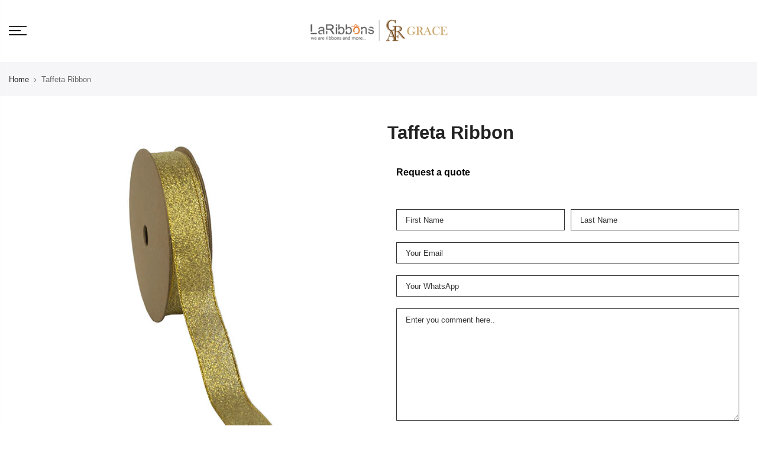

--- FILE ---
content_type: text/html; charset=utf-8
request_url: https://graceindustry.com/products/tafetta-ribbon
body_size: 19315
content:
<!doctype html>
<html class="no-js" lang="en">
<head>

 
    <script src='//graceindustry.com/cdn/shop/t/9/assets/easy_quote_sealapps.js?v=98344077847867873881677229067' defer='defer' ></script> 
    <script id='quote_product_variants' type='application/json'>
        [{"id":44520591818994,"title":"Default Title","option1":"Default Title","option2":null,"option3":null,"sku":"MT01-009-GL-25","requires_shipping":true,"taxable":true,"featured_image":null,"available":true,"name":"Taffeta Ribbon","public_title":null,"options":["Default Title"],"price":799,"weight":136,"compare_at_price":null,"inventory_management":null,"barcode":"810107125700","requires_selling_plan":false,"selling_plan_allocations":[]}]
    </script>
    <script id='quote_product_selected_or_first_available_variant' type='application/json'>
        {"id":44520591818994,"title":"Default Title","option1":"Default Title","option2":null,"option3":null,"sku":"MT01-009-GL-25","requires_shipping":true,"taxable":true,"featured_image":null,"available":true,"name":"Taffeta Ribbon","public_title":null,"options":["Default Title"],"price":799,"weight":136,"compare_at_price":null,"inventory_management":null,"barcode":"810107125700","requires_selling_plan":false,"selling_plan_allocations":[]}
    </script>
    <script id='quote_product_current_id' type='application/json'>
            7913750036722
    </script>
  <meta name="facebook-domain-verification" content="fyswg9l5b64d0ulks19cd46yho84hg" />
  <!-- Google Tag Manager Astart -->
<script>(function(w,d,s,l,i){w[l]=w[l]||[];w[l].push({'gtm.start':
new Date().getTime(),event:'gtm.js'});var f=d.getElementsByTagName(s)[0],
j=d.createElement(s),dl=l!='dataLayer'?'&l='+l:'';j.async=true;j.src=
'https://www.googletagmanager.com/gtm.js?id='+i+dl;f.parentNode.insertBefore(j,f);
})(window,document,'script','dataLayer','GTM-MFQP7VN');</script>
<!-- Google Tag Manager Aend -->
  <!-- Google tag (gtag.js) For google ads Astart -->
<script async src="https://www.googletagmanager.com/gtag/js?id=AW-10960076028"></script>
<script>
  window.dataLayer = window.dataLayer || [];
  function gtag(){dataLayer.push(arguments);}
  gtag('js', new Date());

  gtag('config', 'AW-10960076028');
</script>
  <!-- Google tag (gtag.js) For google ads Aend -->

  <meta charset="utf-8">
  <meta name="viewport" content="width=device-width, initial-scale=1, shrink-to-fit=no, user-scalable=no">
  <meta name="theme-color" content="#000000">
  <meta name="format-detection" content="telephone=no">
  <link rel="canonical" href="https://graceindustry.com/products/tafetta-ribbon">
  <link rel="prefetch" as="document" href="https://graceindustry.com">
  <link rel="dns-prefetch" href="https://cdn.shopify.com" crossorigin>
  <link rel="preconnect" href="https://cdn.shopify.com" crossorigin>
  <link rel="preconnect" href="https://monorail-edge.shopifysvc.com">
<link rel="dns-prefetch" href="https://fonts.shopifycdn.com" crossorigin>
    <link rel="preconnect" href="https://fonts.shopify.com" crossorigin>
    <link rel="preload" as="font" href="//graceindustry.com/cdn/fonts/arimo/arimo_n7.1d2d0638e6a1228d86beb0e10006e3280ccb2d04.woff2" type="font/woff2" crossorigin>
    <link rel="preload" as="font" href="//graceindustry.com/cdn/fonts/arimo/arimo_n7.1d2d0638e6a1228d86beb0e10006e3280ccb2d04.woff2" type="font/woff2" crossorigin>
    <link rel="preload" as="font" href="//graceindustry.com/cdn/fonts/arimo/arimo_n7.1d2d0638e6a1228d86beb0e10006e3280ccb2d04.woff2" type="font/woff2" crossorigin><link rel="preload" as="style" href="//graceindustry.com/cdn/shop/t/9/assets/pre_theme.min.css?v=19286471172499949501667883662">
  <link rel="preload" as="style" href="//graceindustry.com/cdn/shop/t/9/assets/theme.css?enable_css_minification=1&v=141977033525983583331701159054"><title>Taffeta Ribbon &ndash; Vietnam gift packaging manufacturers</title><meta name="description" content="  Material: PolyesterWidth: 1/8&quot;-4&quot;Technics: WovenColors: Grace color Card and customer&#39;s color are available.Decorative crafts can be embroidered on clothes as decoration. Head rope and headband. Fabric stickers. Ribbons can make many crafts, just use your imagination. Homemade crafts can improve the quality of life."><link rel="shortcut icon" type="image/png" href="//graceindustry.com/cdn/shop/files/Logo_32x.png?v=1667905674"><!-- social-meta-tags.liquid --><meta name="keywords" content="Taffeta Ribbon,Vietnam gift packaging manufacturers,graceindustry.com"/><meta name="author" content="The4"><meta property="og:site_name" content="Vietnam gift packaging manufacturers">
<meta property="og:url" content="https://graceindustry.com/products/tafetta-ribbon">
<meta property="og:title" content="Taffeta Ribbon">
<meta property="og:type" content="og:product">
<meta property="og:description" content="  Material: PolyesterWidth: 1/8&quot;-4&quot;Technics: WovenColors: Grace color Card and customer&#39;s color are available.Decorative crafts can be embroidered on clothes as decoration. Head rope and headband. Fabric stickers. Ribbons can make many crafts, just use your imagination. Homemade crafts can improve the quality of life."><meta property="product:price:amount" content="7.99">
  <meta property="product:price:amount" content="USD"><meta property="og:image" content="http://graceindustry.com/cdn/shop/products/IMG_0461_1200x1200.jpg?v=1684924677"><meta property="og:image" content="http://graceindustry.com/cdn/shop/products/IMG_0476_1200x1200.jpg?v=1684924677"><meta property="og:image" content="http://graceindustry.com/cdn/shop/products/IMG_0476_65a19ffa-764c-415b-b0ad-2b83c72a57a6_1200x1200.jpg?v=1684924677"><meta property="og:image:secure_url" content="https://graceindustry.com/cdn/shop/products/IMG_0461_1200x1200.jpg?v=1684924677"><meta property="og:image:secure_url" content="https://graceindustry.com/cdn/shop/products/IMG_0476_1200x1200.jpg?v=1684924677"><meta property="og:image:secure_url" content="https://graceindustry.com/cdn/shop/products/IMG_0476_65a19ffa-764c-415b-b0ad-2b83c72a57a6_1200x1200.jpg?v=1684924677"><meta name="twitter:card" content="summary_large_image">
<meta name="twitter:title" content="Taffeta Ribbon">
<meta name="twitter:description" content="  Material: PolyesterWidth: 1/8&quot;-4&quot;Technics: WovenColors: Grace color Card and customer&#39;s color are available.Decorative crafts can be embroidered on clothes as decoration. Head rope and headband. Fabric stickers. Ribbons can make many crafts, just use your imagination. Homemade crafts can improve the quality of life.">
<link href="//graceindustry.com/cdn/shop/t/9/assets/pre_theme.min.css?v=19286471172499949501667883662" rel="stylesheet" type="text/css" media="all" /><link rel="preload" as="script" href="//graceindustry.com/cdn/shop/t/9/assets/lazysizes.min.js?v=36113997772709414851667883661">
<link rel="preload" as="script" href="//graceindustry.com/cdn/shop/t/9/assets/nt_vendor.min.js?v=146947875619088735741667883662">
<script>document.documentElement.className = document.documentElement.className.replace('no-js', 'yes-js');const t_name = "product",designMode = false,t_cartCount = 0,t_shop_currency = "USD", t_moneyFormat = "${{amount}}", t_cart_url = "\/cart",t_cartadd_url = "\/cart\/add",t_cartchange_url = "\/cart\/change", pr_re_url = "\/recommendations\/products"; function onloadt4relcss(_this) {_this.onload=null;_this.rel='stylesheet'} (function () {window.onpageshow = function() {if (performance.navigation.type === 2) {document.dispatchEvent(new CustomEvent('cart:refresh'))} }; })();
var T4stt_str = { 
  "PleaseChoosePrOptions":"Please select some product options before adding this product to your cart.", 
  "will_not_ship":"Will not ship until \u003cspan class=\"jsnt\"\u003e{{date}}\u003c\/span\u003e",
  "will_stock_after":"Will be in stock after \u003cspan class=\"jsnt\"\u003e{{date}}\u003c\/span\u003e",
  "replace_item_atc":"Replace item",
  "replace_item_pre":"Replace item",
  "added_to_cart": "Product was successfully added to your cart.",
  "view_cart": "View cart",
  "continue_shopping": "Continue Shopping",
  "save_js":"-[sale]%",
  "save2_js":"SAVE [sale]%",
  "save3_js":"SAVE [sale]","bannerCountdown":"%D days %H:%M:%S",
  "prItemCountdown":"%D Days %H:%M:%S",
  "countdown_days":"days",
  "countdown_hours":"hr",
  "countdown_mins":"min",
  "countdown_sec":"sc",
  "multiple_rates": "We found [number_of_rates] shipping rates available for [address], starting at [rate].",
  "one_rate": "We found one shipping rate available for [address].",
  "no_rates": "Sorry, we do not ship to this destination.",
  "rate_value": "[rate_title] at [rate]",
  "agree_checkout": "You must agree with the terms and conditions of sales to check out.",
  "added_text_cp":"Compare products"
};
</script>
<link rel="preload" href="//graceindustry.com/cdn/shop/t/9/assets/style.min.css?v=98148262800440697021667883663" as="style" onload="onloadt4relcss(this)"><link href="//graceindustry.com/cdn/shop/t/9/assets/theme.css?enable_css_minification=1&amp;v=141977033525983583331701159054" rel="stylesheet" type="text/css" media="all" /><link id="sett_clt4" rel="preload" href="//graceindustry.com/cdn/shop/t/9/assets/colors.css?v=91352347498825347071667883653" as="style" onload="onloadt4relcss(this)"><link rel="preload" href="//graceindustry.com/cdn/shop/t/9/assets/line-awesome.min.css?v=36930450349382045261667883661" as="style" onload="onloadt4relcss(this)">
<script id="js_lzt4" src="//graceindustry.com/cdn/shop/t/9/assets/lazysizes.min.js?v=36113997772709414851667883661" defer="defer"></script>
<script src="//graceindustry.com/cdn/shop/t/9/assets/nt_vendor.min.js?v=146947875619088735741667883662" defer="defer" id="js_ntt4"
  data-theme='//graceindustry.com/cdn/shop/t/9/assets/nt_theme.min.js?v=140603109144435460881667883662'
  data-stt='//graceindustry.com/cdn/shop/t/9/assets/nt_settings.js?enable_js_minification=1&v=150297181290895561131667906957'
  data-cat='//graceindustry.com/cdn/shop/t/9/assets/cat.min.js?v=167480101576222584661667883653' 
  data-sw='//graceindustry.com/cdn/shop/t/9/assets/swatch.min.js?v=21779462773517732541667883663'
  data-prjs='//graceindustry.com/cdn/shop/t/9/assets/produc.min.js?v=66856717831304081821667883662' 
  data-mail='//graceindustry.com/cdn/shop/t/9/assets/platform_mail.min.js?v=120104920183136925081667883662'
  data-my='//graceindustry.com/cdn/shop/t/9/assets/my.js?v=111603181540343972631667883661' data-cusp='//graceindustry.com/cdn/shop/t/9/assets/my.js?v=111603181540343972631667883661' data-cur='//graceindustry.com/cdn/shop/t/9/assets/my.js?v=111603181540343972631667883661' data-mdl='//graceindustry.com/cdn/shop/t/9/assets/module.min.js?v=72712877271928395091667883661'
  data-map='//graceindustry.com/cdn/shop/t/9/assets/maplace.min.js?v=123640464312137447171667883661'
  data-time='//graceindustry.com/cdn/shop/t/9/assets/spacetime.min.js?v=1213'
  data-ins='//graceindustry.com/cdn/shop/t/9/assets/nt_instagram.min.js?v=67982783334426809631667883661'
  data-user='//graceindustry.com/cdn/shop/t/9/assets/interactable.min.js?v=73079843236648272391667883658'
  data-add='//s7.addthis.com/js/300/addthis_widget.js#pubid=ra-56efaa05a768bd19'
  data-klaviyo='//www.klaviyo.com/media/js/public/klaviyo_subscribe.js'
  data-font='iconKalles , fakalles , Pe-icon-7-stroke , Font Awesome 5 Free:n9'
  data-fm=''
  data-spcmn='//graceindustry.com/cdn/shopifycloud/storefront/assets/themes_support/shopify_common-5f594365.js'
  data-cust='//graceindustry.com/cdn/shop/t/9/assets/customerclnt.min.js?v=3252781937110261681667883653'
  data-cusjs='none'
  data-desadm='//graceindustry.com/cdn/shop/t/9/assets/des_adm.min.js?v=68365964646950340461667883653'
  data-otherryv='//graceindustry.com/cdn/shop/t/9/assets/reviewOther.js?enable_js_minification=1&v=72029929378534401331667883663'></script><script>window.performance && window.performance.mark && window.performance.mark('shopify.content_for_header.start');</script><meta id="shopify-digital-wallet" name="shopify-digital-wallet" content="/65334640882/digital_wallets/dialog">
<link rel="alternate" type="application/json+oembed" href="https://graceindustry.com/products/tafetta-ribbon.oembed">
<script async="async" src="/checkouts/internal/preloads.js?locale=en-US"></script>
<script id="shopify-features" type="application/json">{"accessToken":"dcf64d4a7b916dabc3792ad461c7b9e7","betas":["rich-media-storefront-analytics"],"domain":"graceindustry.com","predictiveSearch":true,"shopId":65334640882,"locale":"en"}</script>
<script>var Shopify = Shopify || {};
Shopify.shop = "graceindustry-5935.myshopify.com";
Shopify.locale = "en";
Shopify.currency = {"active":"USD","rate":"1.0"};
Shopify.country = "US";
Shopify.theme = {"name":"kalles-3-1-1","id":135952990450,"schema_name":"Kalles","schema_version":"3.1.1","theme_store_id":null,"role":"main"};
Shopify.theme.handle = "null";
Shopify.theme.style = {"id":null,"handle":null};
Shopify.cdnHost = "graceindustry.com/cdn";
Shopify.routes = Shopify.routes || {};
Shopify.routes.root = "/";</script>
<script type="module">!function(o){(o.Shopify=o.Shopify||{}).modules=!0}(window);</script>
<script>!function(o){function n(){var o=[];function n(){o.push(Array.prototype.slice.apply(arguments))}return n.q=o,n}var t=o.Shopify=o.Shopify||{};t.loadFeatures=n(),t.autoloadFeatures=n()}(window);</script>
<script id="shop-js-analytics" type="application/json">{"pageType":"product"}</script>
<script defer="defer" async type="module" src="//graceindustry.com/cdn/shopifycloud/shop-js/modules/v2/client.init-shop-cart-sync_BT-GjEfc.en.esm.js"></script>
<script defer="defer" async type="module" src="//graceindustry.com/cdn/shopifycloud/shop-js/modules/v2/chunk.common_D58fp_Oc.esm.js"></script>
<script defer="defer" async type="module" src="//graceindustry.com/cdn/shopifycloud/shop-js/modules/v2/chunk.modal_xMitdFEc.esm.js"></script>
<script type="module">
  await import("//graceindustry.com/cdn/shopifycloud/shop-js/modules/v2/client.init-shop-cart-sync_BT-GjEfc.en.esm.js");
await import("//graceindustry.com/cdn/shopifycloud/shop-js/modules/v2/chunk.common_D58fp_Oc.esm.js");
await import("//graceindustry.com/cdn/shopifycloud/shop-js/modules/v2/chunk.modal_xMitdFEc.esm.js");

  window.Shopify.SignInWithShop?.initShopCartSync?.({"fedCMEnabled":true,"windoidEnabled":true});

</script>
<script id="__st">var __st={"a":65334640882,"offset":28800,"reqid":"83dabe4b-59c6-4cee-9f88-5a7784d46727-1769244975","pageurl":"graceindustry.com\/products\/tafetta-ribbon","u":"004330ad5c5b","p":"product","rtyp":"product","rid":7913750036722};</script>
<script>window.ShopifyPaypalV4VisibilityTracking = true;</script>
<script id="captcha-bootstrap">!function(){'use strict';const t='contact',e='account',n='new_comment',o=[[t,t],['blogs',n],['comments',n],[t,'customer']],c=[[e,'customer_login'],[e,'guest_login'],[e,'recover_customer_password'],[e,'create_customer']],r=t=>t.map((([t,e])=>`form[action*='/${t}']:not([data-nocaptcha='true']) input[name='form_type'][value='${e}']`)).join(','),a=t=>()=>t?[...document.querySelectorAll(t)].map((t=>t.form)):[];function s(){const t=[...o],e=r(t);return a(e)}const i='password',u='form_key',d=['recaptcha-v3-token','g-recaptcha-response','h-captcha-response',i],f=()=>{try{return window.sessionStorage}catch{return}},m='__shopify_v',_=t=>t.elements[u];function p(t,e,n=!1){try{const o=window.sessionStorage,c=JSON.parse(o.getItem(e)),{data:r}=function(t){const{data:e,action:n}=t;return t[m]||n?{data:e,action:n}:{data:t,action:n}}(c);for(const[e,n]of Object.entries(r))t.elements[e]&&(t.elements[e].value=n);n&&o.removeItem(e)}catch(o){console.error('form repopulation failed',{error:o})}}const l='form_type',E='cptcha';function T(t){t.dataset[E]=!0}const w=window,h=w.document,L='Shopify',v='ce_forms',y='captcha';let A=!1;((t,e)=>{const n=(g='f06e6c50-85a8-45c8-87d0-21a2b65856fe',I='https://cdn.shopify.com/shopifycloud/storefront-forms-hcaptcha/ce_storefront_forms_captcha_hcaptcha.v1.5.2.iife.js',D={infoText:'Protected by hCaptcha',privacyText:'Privacy',termsText:'Terms'},(t,e,n)=>{const o=w[L][v],c=o.bindForm;if(c)return c(t,g,e,D).then(n);var r;o.q.push([[t,g,e,D],n]),r=I,A||(h.body.append(Object.assign(h.createElement('script'),{id:'captcha-provider',async:!0,src:r})),A=!0)});var g,I,D;w[L]=w[L]||{},w[L][v]=w[L][v]||{},w[L][v].q=[],w[L][y]=w[L][y]||{},w[L][y].protect=function(t,e){n(t,void 0,e),T(t)},Object.freeze(w[L][y]),function(t,e,n,w,h,L){const[v,y,A,g]=function(t,e,n){const i=e?o:[],u=t?c:[],d=[...i,...u],f=r(d),m=r(i),_=r(d.filter((([t,e])=>n.includes(e))));return[a(f),a(m),a(_),s()]}(w,h,L),I=t=>{const e=t.target;return e instanceof HTMLFormElement?e:e&&e.form},D=t=>v().includes(t);t.addEventListener('submit',(t=>{const e=I(t);if(!e)return;const n=D(e)&&!e.dataset.hcaptchaBound&&!e.dataset.recaptchaBound,o=_(e),c=g().includes(e)&&(!o||!o.value);(n||c)&&t.preventDefault(),c&&!n&&(function(t){try{if(!f())return;!function(t){const e=f();if(!e)return;const n=_(t);if(!n)return;const o=n.value;o&&e.removeItem(o)}(t);const e=Array.from(Array(32),(()=>Math.random().toString(36)[2])).join('');!function(t,e){_(t)||t.append(Object.assign(document.createElement('input'),{type:'hidden',name:u})),t.elements[u].value=e}(t,e),function(t,e){const n=f();if(!n)return;const o=[...t.querySelectorAll(`input[type='${i}']`)].map((({name:t})=>t)),c=[...d,...o],r={};for(const[a,s]of new FormData(t).entries())c.includes(a)||(r[a]=s);n.setItem(e,JSON.stringify({[m]:1,action:t.action,data:r}))}(t,e)}catch(e){console.error('failed to persist form',e)}}(e),e.submit())}));const S=(t,e)=>{t&&!t.dataset[E]&&(n(t,e.some((e=>e===t))),T(t))};for(const o of['focusin','change'])t.addEventListener(o,(t=>{const e=I(t);D(e)&&S(e,y())}));const B=e.get('form_key'),M=e.get(l),P=B&&M;t.addEventListener('DOMContentLoaded',(()=>{const t=y();if(P)for(const e of t)e.elements[l].value===M&&p(e,B);[...new Set([...A(),...v().filter((t=>'true'===t.dataset.shopifyCaptcha))])].forEach((e=>S(e,t)))}))}(h,new URLSearchParams(w.location.search),n,t,e,['guest_login'])})(!0,!0)}();</script>
<script integrity="sha256-4kQ18oKyAcykRKYeNunJcIwy7WH5gtpwJnB7kiuLZ1E=" data-source-attribution="shopify.loadfeatures" defer="defer" src="//graceindustry.com/cdn/shopifycloud/storefront/assets/storefront/load_feature-a0a9edcb.js" crossorigin="anonymous"></script>
<script data-source-attribution="shopify.dynamic_checkout.dynamic.init">var Shopify=Shopify||{};Shopify.PaymentButton=Shopify.PaymentButton||{isStorefrontPortableWallets:!0,init:function(){window.Shopify.PaymentButton.init=function(){};var t=document.createElement("script");t.src="https://graceindustry.com/cdn/shopifycloud/portable-wallets/latest/portable-wallets.en.js",t.type="module",document.head.appendChild(t)}};
</script>
<script data-source-attribution="shopify.dynamic_checkout.buyer_consent">
  function portableWalletsHideBuyerConsent(e){var t=document.getElementById("shopify-buyer-consent"),n=document.getElementById("shopify-subscription-policy-button");t&&n&&(t.classList.add("hidden"),t.setAttribute("aria-hidden","true"),n.removeEventListener("click",e))}function portableWalletsShowBuyerConsent(e){var t=document.getElementById("shopify-buyer-consent"),n=document.getElementById("shopify-subscription-policy-button");t&&n&&(t.classList.remove("hidden"),t.removeAttribute("aria-hidden"),n.addEventListener("click",e))}window.Shopify?.PaymentButton&&(window.Shopify.PaymentButton.hideBuyerConsent=portableWalletsHideBuyerConsent,window.Shopify.PaymentButton.showBuyerConsent=portableWalletsShowBuyerConsent);
</script>
<script data-source-attribution="shopify.dynamic_checkout.cart.bootstrap">document.addEventListener("DOMContentLoaded",(function(){function t(){return document.querySelector("shopify-accelerated-checkout-cart, shopify-accelerated-checkout")}if(t())Shopify.PaymentButton.init();else{new MutationObserver((function(e,n){t()&&(Shopify.PaymentButton.init(),n.disconnect())})).observe(document.body,{childList:!0,subtree:!0})}}));
</script>

<script>window.performance && window.performance.mark && window.performance.mark('shopify.content_for_header.end');</script>
<!-- GSSTART CFP code start. Do not change -->
<script type="text/javascript"> gsProductId = "7913750036722"; gsCustomerId = ""; gsShopName = "graceindustry-5935.myshopify.com";   gsProductName = "Taffeta Ribbon";
  gsProductHandle = "tafetta-ribbon"; gsProductPrice = "799";  gsProductImage = "//graceindustry.com/cdn/shop/products/IMG_0461_small.jpg?v=1684924677"; </script><script   type="text/javascript" charset="utf-8" src="https://gravity-software.com/js/shopify/cfp_refactored36595.js?v=563e001683c467480f7e4e58f3fbb85f"></script> <link rel="stylesheet" href="https://gravity-software.com/js/shopify/jqueryui/jquery-uinew.min36595.css?v=563e001683c467480f7e4e58f3fbb85f"/> 
<!-- CFP code end. Do not change GSEND -->

<!-- BEGIN app block: shopify://apps/storeify-request-a-quote/blocks/embed-app/dac9aba2-251e-4c25-abc3-9fc57dbf7885 -->
  
  
  <style type="text/css" id="ify-style-remove">
  
  
  </style>
  <style type="text/css">.ify-hide{display:none;}</style>
  <link rel="preload" href="https://cdn.shopify.com/extensions/019ba141-c096-7c89-8219-5dfc7d202f06/storeify-request-a-quote-78/assets/storeify-requestaquote-styles.css" as="style">
  <link href="//cdn.shopify.com/extensions/019ba141-c096-7c89-8219-5dfc7d202f06/storeify-request-a-quote-78/assets/storeify-requestaquote-styles.css" rel="stylesheet" type="text/css" media="all" />
  <script type="text/javascript">
    var storeifyRequestaquote = storeifyRequestaquote || {};
    storeifyRequestaquote.app_enable = 1; 
    storeifyRequestaquote.locale = "en";
    storeifyRequestaquote.shop_domain = "graceindustry.com";
    storeifyRequestaquote.shop_url = "https:\/\/graceindustry.com";
    
      storeifyRequestaquote.product = {
        id:7913750036722,
        available:true,
        title:"Taffeta Ribbon",
        handle:"tafetta-ribbon",
        price:799,
        price_max:799,
        price_min:799,
        price_varies:false,
        tags:["2022newribbon","Gift Ribbon","Glitter Metallic","Gold Metallic","Green Ribbon","metallic","Metallic Gold","Metallic Ribbon","Metallic Silver","Novelty Ribbon","ribbon","Ribbon Bundle","TAFETTA","White Gift Ribbon"],
        type:"",
        vendor:"LaRibbons and Crafts",
        handle:"tafetta-ribbon",
        variants_count:1,
      };

      storeifyRequestaquote.product.options = [{"name":"Title","position":1,"values":["Default Title"]}];
      
      storeifyRequestaquote.product.collection = [414056186098];
    
    
    

    storeifyRequestaquote.page = {
    type : 'product',
    path : '/products/tafetta-ribbon',
    };
    storeifyRequestaquote.money_format = '${{amount}}';
    storeifyRequestaquote.storeify_requestaquote_json = "/apps/request-a-quote/params";
    storeifyRequestaquote.root_url = '/';
       storeifyRequestaquote.lang = {"btn_addquote":"Add to Quote","call_for_price":"Request a quote","btn_view":"View Quote","btn_continue":"Continue Shop","add_title":"Add \"{{product}}\" to quote","tbl_name":"Name","tbl_sku":"Sku","tbl_option":"Option","tbl_qty":"QTY","quote_empty":"Your quote is currently empty.","your_price":"Your Price","old_price":"Price","print":"Print PDF","total":"Total","btn_see_price":"Login to see price","draft_order":"Draft Order","date":"Date","status":"Status","view":"View","quote_history":"Quote history","load_more":"Load more \u003e\u003e","subtotal":"Subtotal","total_tax":"Total Tax","excl_shipping":"(Excl. Shipping)","excl_tax_shipping":"(Excl. Tax \u0026 Shipping)"}; 
    
      storeifyRequestaquote.show_input_price = 0;
    
    storeifyRequestaquote.hide_variants_outofstock = 0;
     
    storeifyRequestaquote.search_product = 0;
     
    storeifyRequestaquote.btn_cart_to_quote = 0;
    storeifyRequestaquote.callbackTracking = function(data){  };
    storeifyRequestaquote.gtmId = "";
  </script>

  

  

  
  
  
  
  
  
  
  <style type="text/css">.sp-single .ify-quote-group{overflow: visible;}.ify-hide.ify-quote-group {    display: block !important;}</style>
  

  <!-- ======================    Footer   ==========================  -->

  
  
    <script src="https://cdn.shopify.com/extensions/019ba141-c096-7c89-8219-5dfc7d202f06/storeify-request-a-quote-78/assets/jquery-2.2.4.min.js" defer="defer"></script>
  
  
  
  
  
  
    <script src="https://cdn.shopify.com/extensions/019ba141-c096-7c89-8219-5dfc7d202f06/storeify-request-a-quote-78/assets/jquery.validate.min.js" defer></script>
    <script src="https://cdn.shopify.com/extensions/019ba141-c096-7c89-8219-5dfc7d202f06/storeify-request-a-quote-78/assets/additional-methods.min.js" defer></script>
  
  <script src="https://quote.storeify.app/js/stores/graceindustry-5935.myshopify.com/storeify-requestaquote-params.js?v=1686812137" defer></script>
  
  <script src="https://cdn.shopify.com/extensions/019ba141-c096-7c89-8219-5dfc7d202f06/storeify-request-a-quote-78/assets/storeify-requestaquote-v2-mode-0.js" defer></script>
  
  <!--end status-->


<!-- END app block --><link href="https://monorail-edge.shopifysvc.com" rel="dns-prefetch">
<script>(function(){if ("sendBeacon" in navigator && "performance" in window) {try {var session_token_from_headers = performance.getEntriesByType('navigation')[0].serverTiming.find(x => x.name == '_s').description;} catch {var session_token_from_headers = undefined;}var session_cookie_matches = document.cookie.match(/_shopify_s=([^;]*)/);var session_token_from_cookie = session_cookie_matches && session_cookie_matches.length === 2 ? session_cookie_matches[1] : "";var session_token = session_token_from_headers || session_token_from_cookie || "";function handle_abandonment_event(e) {var entries = performance.getEntries().filter(function(entry) {return /monorail-edge.shopifysvc.com/.test(entry.name);});if (!window.abandonment_tracked && entries.length === 0) {window.abandonment_tracked = true;var currentMs = Date.now();var navigation_start = performance.timing.navigationStart;var payload = {shop_id: 65334640882,url: window.location.href,navigation_start,duration: currentMs - navigation_start,session_token,page_type: "product"};window.navigator.sendBeacon("https://monorail-edge.shopifysvc.com/v1/produce", JSON.stringify({schema_id: "online_store_buyer_site_abandonment/1.1",payload: payload,metadata: {event_created_at_ms: currentMs,event_sent_at_ms: currentMs}}));}}window.addEventListener('pagehide', handle_abandonment_event);}}());</script>
<script id="web-pixels-manager-setup">(function e(e,d,r,n,o){if(void 0===o&&(o={}),!Boolean(null===(a=null===(i=window.Shopify)||void 0===i?void 0:i.analytics)||void 0===a?void 0:a.replayQueue)){var i,a;window.Shopify=window.Shopify||{};var t=window.Shopify;t.analytics=t.analytics||{};var s=t.analytics;s.replayQueue=[],s.publish=function(e,d,r){return s.replayQueue.push([e,d,r]),!0};try{self.performance.mark("wpm:start")}catch(e){}var l=function(){var e={modern:/Edge?\/(1{2}[4-9]|1[2-9]\d|[2-9]\d{2}|\d{4,})\.\d+(\.\d+|)|Firefox\/(1{2}[4-9]|1[2-9]\d|[2-9]\d{2}|\d{4,})\.\d+(\.\d+|)|Chrom(ium|e)\/(9{2}|\d{3,})\.\d+(\.\d+|)|(Maci|X1{2}).+ Version\/(15\.\d+|(1[6-9]|[2-9]\d|\d{3,})\.\d+)([,.]\d+|)( \(\w+\)|)( Mobile\/\w+|) Safari\/|Chrome.+OPR\/(9{2}|\d{3,})\.\d+\.\d+|(CPU[ +]OS|iPhone[ +]OS|CPU[ +]iPhone|CPU IPhone OS|CPU iPad OS)[ +]+(15[._]\d+|(1[6-9]|[2-9]\d|\d{3,})[._]\d+)([._]\d+|)|Android:?[ /-](13[3-9]|1[4-9]\d|[2-9]\d{2}|\d{4,})(\.\d+|)(\.\d+|)|Android.+Firefox\/(13[5-9]|1[4-9]\d|[2-9]\d{2}|\d{4,})\.\d+(\.\d+|)|Android.+Chrom(ium|e)\/(13[3-9]|1[4-9]\d|[2-9]\d{2}|\d{4,})\.\d+(\.\d+|)|SamsungBrowser\/([2-9]\d|\d{3,})\.\d+/,legacy:/Edge?\/(1[6-9]|[2-9]\d|\d{3,})\.\d+(\.\d+|)|Firefox\/(5[4-9]|[6-9]\d|\d{3,})\.\d+(\.\d+|)|Chrom(ium|e)\/(5[1-9]|[6-9]\d|\d{3,})\.\d+(\.\d+|)([\d.]+$|.*Safari\/(?![\d.]+ Edge\/[\d.]+$))|(Maci|X1{2}).+ Version\/(10\.\d+|(1[1-9]|[2-9]\d|\d{3,})\.\d+)([,.]\d+|)( \(\w+\)|)( Mobile\/\w+|) Safari\/|Chrome.+OPR\/(3[89]|[4-9]\d|\d{3,})\.\d+\.\d+|(CPU[ +]OS|iPhone[ +]OS|CPU[ +]iPhone|CPU IPhone OS|CPU iPad OS)[ +]+(10[._]\d+|(1[1-9]|[2-9]\d|\d{3,})[._]\d+)([._]\d+|)|Android:?[ /-](13[3-9]|1[4-9]\d|[2-9]\d{2}|\d{4,})(\.\d+|)(\.\d+|)|Mobile Safari.+OPR\/([89]\d|\d{3,})\.\d+\.\d+|Android.+Firefox\/(13[5-9]|1[4-9]\d|[2-9]\d{2}|\d{4,})\.\d+(\.\d+|)|Android.+Chrom(ium|e)\/(13[3-9]|1[4-9]\d|[2-9]\d{2}|\d{4,})\.\d+(\.\d+|)|Android.+(UC? ?Browser|UCWEB|U3)[ /]?(15\.([5-9]|\d{2,})|(1[6-9]|[2-9]\d|\d{3,})\.\d+)\.\d+|SamsungBrowser\/(5\.\d+|([6-9]|\d{2,})\.\d+)|Android.+MQ{2}Browser\/(14(\.(9|\d{2,})|)|(1[5-9]|[2-9]\d|\d{3,})(\.\d+|))(\.\d+|)|K[Aa][Ii]OS\/(3\.\d+|([4-9]|\d{2,})\.\d+)(\.\d+|)/},d=e.modern,r=e.legacy,n=navigator.userAgent;return n.match(d)?"modern":n.match(r)?"legacy":"unknown"}(),u="modern"===l?"modern":"legacy",c=(null!=n?n:{modern:"",legacy:""})[u],f=function(e){return[e.baseUrl,"/wpm","/b",e.hashVersion,"modern"===e.buildTarget?"m":"l",".js"].join("")}({baseUrl:d,hashVersion:r,buildTarget:u}),m=function(e){var d=e.version,r=e.bundleTarget,n=e.surface,o=e.pageUrl,i=e.monorailEndpoint;return{emit:function(e){var a=e.status,t=e.errorMsg,s=(new Date).getTime(),l=JSON.stringify({metadata:{event_sent_at_ms:s},events:[{schema_id:"web_pixels_manager_load/3.1",payload:{version:d,bundle_target:r,page_url:o,status:a,surface:n,error_msg:t},metadata:{event_created_at_ms:s}}]});if(!i)return console&&console.warn&&console.warn("[Web Pixels Manager] No Monorail endpoint provided, skipping logging."),!1;try{return self.navigator.sendBeacon.bind(self.navigator)(i,l)}catch(e){}var u=new XMLHttpRequest;try{return u.open("POST",i,!0),u.setRequestHeader("Content-Type","text/plain"),u.send(l),!0}catch(e){return console&&console.warn&&console.warn("[Web Pixels Manager] Got an unhandled error while logging to Monorail."),!1}}}}({version:r,bundleTarget:l,surface:e.surface,pageUrl:self.location.href,monorailEndpoint:e.monorailEndpoint});try{o.browserTarget=l,function(e){var d=e.src,r=e.async,n=void 0===r||r,o=e.onload,i=e.onerror,a=e.sri,t=e.scriptDataAttributes,s=void 0===t?{}:t,l=document.createElement("script"),u=document.querySelector("head"),c=document.querySelector("body");if(l.async=n,l.src=d,a&&(l.integrity=a,l.crossOrigin="anonymous"),s)for(var f in s)if(Object.prototype.hasOwnProperty.call(s,f))try{l.dataset[f]=s[f]}catch(e){}if(o&&l.addEventListener("load",o),i&&l.addEventListener("error",i),u)u.appendChild(l);else{if(!c)throw new Error("Did not find a head or body element to append the script");c.appendChild(l)}}({src:f,async:!0,onload:function(){if(!function(){var e,d;return Boolean(null===(d=null===(e=window.Shopify)||void 0===e?void 0:e.analytics)||void 0===d?void 0:d.initialized)}()){var d=window.webPixelsManager.init(e)||void 0;if(d){var r=window.Shopify.analytics;r.replayQueue.forEach((function(e){var r=e[0],n=e[1],o=e[2];d.publishCustomEvent(r,n,o)})),r.replayQueue=[],r.publish=d.publishCustomEvent,r.visitor=d.visitor,r.initialized=!0}}},onerror:function(){return m.emit({status:"failed",errorMsg:"".concat(f," has failed to load")})},sri:function(e){var d=/^sha384-[A-Za-z0-9+/=]+$/;return"string"==typeof e&&d.test(e)}(c)?c:"",scriptDataAttributes:o}),m.emit({status:"loading"})}catch(e){m.emit({status:"failed",errorMsg:(null==e?void 0:e.message)||"Unknown error"})}}})({shopId: 65334640882,storefrontBaseUrl: "https://graceindustry.com",extensionsBaseUrl: "https://extensions.shopifycdn.com/cdn/shopifycloud/web-pixels-manager",monorailEndpoint: "https://monorail-edge.shopifysvc.com/unstable/produce_batch",surface: "storefront-renderer",enabledBetaFlags: ["2dca8a86"],webPixelsConfigList: [{"id":"59080946","eventPayloadVersion":"v1","runtimeContext":"LAX","scriptVersion":"1","type":"CUSTOM","privacyPurposes":["MARKETING"],"name":"Meta pixel (migrated)"},{"id":"shopify-app-pixel","configuration":"{}","eventPayloadVersion":"v1","runtimeContext":"STRICT","scriptVersion":"0450","apiClientId":"shopify-pixel","type":"APP","privacyPurposes":["ANALYTICS","MARKETING"]},{"id":"shopify-custom-pixel","eventPayloadVersion":"v1","runtimeContext":"LAX","scriptVersion":"0450","apiClientId":"shopify-pixel","type":"CUSTOM","privacyPurposes":["ANALYTICS","MARKETING"]}],isMerchantRequest: false,initData: {"shop":{"name":"Vietnam gift packaging manufacturers","paymentSettings":{"currencyCode":"USD"},"myshopifyDomain":"graceindustry-5935.myshopify.com","countryCode":"CN","storefrontUrl":"https:\/\/graceindustry.com"},"customer":null,"cart":null,"checkout":null,"productVariants":[{"price":{"amount":7.99,"currencyCode":"USD"},"product":{"title":"Taffeta Ribbon","vendor":"LaRibbons and Crafts","id":"7913750036722","untranslatedTitle":"Taffeta Ribbon","url":"\/products\/tafetta-ribbon","type":""},"id":"44520591818994","image":{"src":"\/\/graceindustry.com\/cdn\/shop\/products\/IMG_0461.jpg?v=1684924677"},"sku":"MT01-009-GL-25","title":"Default Title","untranslatedTitle":"Default Title"}],"purchasingCompany":null},},"https://graceindustry.com/cdn","fcfee988w5aeb613cpc8e4bc33m6693e112",{"modern":"","legacy":""},{"shopId":"65334640882","storefrontBaseUrl":"https:\/\/graceindustry.com","extensionBaseUrl":"https:\/\/extensions.shopifycdn.com\/cdn\/shopifycloud\/web-pixels-manager","surface":"storefront-renderer","enabledBetaFlags":"[\"2dca8a86\"]","isMerchantRequest":"false","hashVersion":"fcfee988w5aeb613cpc8e4bc33m6693e112","publish":"custom","events":"[[\"page_viewed\",{}],[\"product_viewed\",{\"productVariant\":{\"price\":{\"amount\":7.99,\"currencyCode\":\"USD\"},\"product\":{\"title\":\"Taffeta Ribbon\",\"vendor\":\"LaRibbons and Crafts\",\"id\":\"7913750036722\",\"untranslatedTitle\":\"Taffeta Ribbon\",\"url\":\"\/products\/tafetta-ribbon\",\"type\":\"\"},\"id\":\"44520591818994\",\"image\":{\"src\":\"\/\/graceindustry.com\/cdn\/shop\/products\/IMG_0461.jpg?v=1684924677\"},\"sku\":\"MT01-009-GL-25\",\"title\":\"Default Title\",\"untranslatedTitle\":\"Default Title\"}}]]"});</script><script>
  window.ShopifyAnalytics = window.ShopifyAnalytics || {};
  window.ShopifyAnalytics.meta = window.ShopifyAnalytics.meta || {};
  window.ShopifyAnalytics.meta.currency = 'USD';
  var meta = {"product":{"id":7913750036722,"gid":"gid:\/\/shopify\/Product\/7913750036722","vendor":"LaRibbons and Crafts","type":"","handle":"tafetta-ribbon","variants":[{"id":44520591818994,"price":799,"name":"Taffeta Ribbon","public_title":null,"sku":"MT01-009-GL-25"}],"remote":false},"page":{"pageType":"product","resourceType":"product","resourceId":7913750036722,"requestId":"83dabe4b-59c6-4cee-9f88-5a7784d46727-1769244975"}};
  for (var attr in meta) {
    window.ShopifyAnalytics.meta[attr] = meta[attr];
  }
</script>
<script class="analytics">
  (function () {
    var customDocumentWrite = function(content) {
      var jquery = null;

      if (window.jQuery) {
        jquery = window.jQuery;
      } else if (window.Checkout && window.Checkout.$) {
        jquery = window.Checkout.$;
      }

      if (jquery) {
        jquery('body').append(content);
      }
    };

    var hasLoggedConversion = function(token) {
      if (token) {
        return document.cookie.indexOf('loggedConversion=' + token) !== -1;
      }
      return false;
    }

    var setCookieIfConversion = function(token) {
      if (token) {
        var twoMonthsFromNow = new Date(Date.now());
        twoMonthsFromNow.setMonth(twoMonthsFromNow.getMonth() + 2);

        document.cookie = 'loggedConversion=' + token + '; expires=' + twoMonthsFromNow;
      }
    }

    var trekkie = window.ShopifyAnalytics.lib = window.trekkie = window.trekkie || [];
    if (trekkie.integrations) {
      return;
    }
    trekkie.methods = [
      'identify',
      'page',
      'ready',
      'track',
      'trackForm',
      'trackLink'
    ];
    trekkie.factory = function(method) {
      return function() {
        var args = Array.prototype.slice.call(arguments);
        args.unshift(method);
        trekkie.push(args);
        return trekkie;
      };
    };
    for (var i = 0; i < trekkie.methods.length; i++) {
      var key = trekkie.methods[i];
      trekkie[key] = trekkie.factory(key);
    }
    trekkie.load = function(config) {
      trekkie.config = config || {};
      trekkie.config.initialDocumentCookie = document.cookie;
      var first = document.getElementsByTagName('script')[0];
      var script = document.createElement('script');
      script.type = 'text/javascript';
      script.onerror = function(e) {
        var scriptFallback = document.createElement('script');
        scriptFallback.type = 'text/javascript';
        scriptFallback.onerror = function(error) {
                var Monorail = {
      produce: function produce(monorailDomain, schemaId, payload) {
        var currentMs = new Date().getTime();
        var event = {
          schema_id: schemaId,
          payload: payload,
          metadata: {
            event_created_at_ms: currentMs,
            event_sent_at_ms: currentMs
          }
        };
        return Monorail.sendRequest("https://" + monorailDomain + "/v1/produce", JSON.stringify(event));
      },
      sendRequest: function sendRequest(endpointUrl, payload) {
        // Try the sendBeacon API
        if (window && window.navigator && typeof window.navigator.sendBeacon === 'function' && typeof window.Blob === 'function' && !Monorail.isIos12()) {
          var blobData = new window.Blob([payload], {
            type: 'text/plain'
          });

          if (window.navigator.sendBeacon(endpointUrl, blobData)) {
            return true;
          } // sendBeacon was not successful

        } // XHR beacon

        var xhr = new XMLHttpRequest();

        try {
          xhr.open('POST', endpointUrl);
          xhr.setRequestHeader('Content-Type', 'text/plain');
          xhr.send(payload);
        } catch (e) {
          console.log(e);
        }

        return false;
      },
      isIos12: function isIos12() {
        return window.navigator.userAgent.lastIndexOf('iPhone; CPU iPhone OS 12_') !== -1 || window.navigator.userAgent.lastIndexOf('iPad; CPU OS 12_') !== -1;
      }
    };
    Monorail.produce('monorail-edge.shopifysvc.com',
      'trekkie_storefront_load_errors/1.1',
      {shop_id: 65334640882,
      theme_id: 135952990450,
      app_name: "storefront",
      context_url: window.location.href,
      source_url: "//graceindustry.com/cdn/s/trekkie.storefront.8d95595f799fbf7e1d32231b9a28fd43b70c67d3.min.js"});

        };
        scriptFallback.async = true;
        scriptFallback.src = '//graceindustry.com/cdn/s/trekkie.storefront.8d95595f799fbf7e1d32231b9a28fd43b70c67d3.min.js';
        first.parentNode.insertBefore(scriptFallback, first);
      };
      script.async = true;
      script.src = '//graceindustry.com/cdn/s/trekkie.storefront.8d95595f799fbf7e1d32231b9a28fd43b70c67d3.min.js';
      first.parentNode.insertBefore(script, first);
    };
    trekkie.load(
      {"Trekkie":{"appName":"storefront","development":false,"defaultAttributes":{"shopId":65334640882,"isMerchantRequest":null,"themeId":135952990450,"themeCityHash":"12330552870527279444","contentLanguage":"en","currency":"USD","eventMetadataId":"7c167204-27f3-472d-a7c4-e067c2af9328"},"isServerSideCookieWritingEnabled":true,"monorailRegion":"shop_domain","enabledBetaFlags":["65f19447"]},"Session Attribution":{},"S2S":{"facebookCapiEnabled":false,"source":"trekkie-storefront-renderer","apiClientId":580111}}
    );

    var loaded = false;
    trekkie.ready(function() {
      if (loaded) return;
      loaded = true;

      window.ShopifyAnalytics.lib = window.trekkie;

      var originalDocumentWrite = document.write;
      document.write = customDocumentWrite;
      try { window.ShopifyAnalytics.merchantGoogleAnalytics.call(this); } catch(error) {};
      document.write = originalDocumentWrite;

      window.ShopifyAnalytics.lib.page(null,{"pageType":"product","resourceType":"product","resourceId":7913750036722,"requestId":"83dabe4b-59c6-4cee-9f88-5a7784d46727-1769244975","shopifyEmitted":true});

      var match = window.location.pathname.match(/checkouts\/(.+)\/(thank_you|post_purchase)/)
      var token = match? match[1]: undefined;
      if (!hasLoggedConversion(token)) {
        setCookieIfConversion(token);
        window.ShopifyAnalytics.lib.track("Viewed Product",{"currency":"USD","variantId":44520591818994,"productId":7913750036722,"productGid":"gid:\/\/shopify\/Product\/7913750036722","name":"Taffeta Ribbon","price":"7.99","sku":"MT01-009-GL-25","brand":"LaRibbons and Crafts","variant":null,"category":"","nonInteraction":true,"remote":false},undefined,undefined,{"shopifyEmitted":true});
      window.ShopifyAnalytics.lib.track("monorail:\/\/trekkie_storefront_viewed_product\/1.1",{"currency":"USD","variantId":44520591818994,"productId":7913750036722,"productGid":"gid:\/\/shopify\/Product\/7913750036722","name":"Taffeta Ribbon","price":"7.99","sku":"MT01-009-GL-25","brand":"LaRibbons and Crafts","variant":null,"category":"","nonInteraction":true,"remote":false,"referer":"https:\/\/graceindustry.com\/products\/tafetta-ribbon"});
      }
    });


        var eventsListenerScript = document.createElement('script');
        eventsListenerScript.async = true;
        eventsListenerScript.src = "//graceindustry.com/cdn/shopifycloud/storefront/assets/shop_events_listener-3da45d37.js";
        document.getElementsByTagName('head')[0].appendChild(eventsListenerScript);

})();</script>
  <script>
  if (!window.ga || (window.ga && typeof window.ga !== 'function')) {
    window.ga = function ga() {
      (window.ga.q = window.ga.q || []).push(arguments);
      if (window.Shopify && window.Shopify.analytics && typeof window.Shopify.analytics.publish === 'function') {
        window.Shopify.analytics.publish("ga_stub_called", {}, {sendTo: "google_osp_migration"});
      }
      console.error("Shopify's Google Analytics stub called with:", Array.from(arguments), "\nSee https://help.shopify.com/manual/promoting-marketing/pixels/pixel-migration#google for more information.");
    };
    if (window.Shopify && window.Shopify.analytics && typeof window.Shopify.analytics.publish === 'function') {
      window.Shopify.analytics.publish("ga_stub_initialized", {}, {sendTo: "google_osp_migration"});
    }
  }
</script>
<script
  defer
  src="https://graceindustry.com/cdn/shopifycloud/perf-kit/shopify-perf-kit-3.0.4.min.js"
  data-application="storefront-renderer"
  data-shop-id="65334640882"
  data-render-region="gcp-us-east1"
  data-page-type="product"
  data-theme-instance-id="135952990450"
  data-theme-name="Kalles"
  data-theme-version="3.1.1"
  data-monorail-region="shop_domain"
  data-resource-timing-sampling-rate="10"
  data-shs="true"
  data-shs-beacon="true"
  data-shs-export-with-fetch="true"
  data-shs-logs-sample-rate="1"
  data-shs-beacon-endpoint="https://graceindustry.com/api/collect"
></script>
</head>
<body class="kalles_2-0 lazy_icons min_cqty_0 btnt4_style_2 zoom_tp_2 css_scrollbar template-product js_search_true cart_pos_side kalles_toolbar_true hover_img2 swatch_style_rounded swatch_list_size_small label_style_rounded wrapper_full_width header_full_true header_sticky_true hide_scrolld_false des_header_1 h_transparent_false h_tr_top_false h_banner_false top_bar_false catalog_mode_false cat_sticky_false prs_bordered_grid_1 prs_sw_limit_false search_pos_full t4_compare_false dark_mode_false h_chan_space_false type_quickview_1 des_btns_prmb_1 t4_cart_count_0  lazyloadt4s rtl_false"><a class="in-page-link visually-hidden skip-link" href="#nt_content">Skip to content</a>
<div id="ld_cl_bar" class="op__0 pe_none"></div><div id="nt_wrapper"><header id="ntheader" class="ntheader header_1 h_icon_pegk"><div class="ntheader_wrapper pr z_200"><div id="shopify-section-header_1" class="shopify-section sp_header_mid"><div class="header__mid"><div class="container">
   <div class="row al_center" style="min-height: 62px">
      <div class="col-lg-3 col-md-3 col-3 in_flex lh__1"><a href="/" data-id='#nt_menu_canvas' class="push_side push-menu-btn  lh__1 flex al_center"><svg xmlns="http://www.w3.org/2000/svg" width="30" height="16" viewBox="0 0 30 16"><rect width="30" height="1.5"></rect><rect y="7" width="20" height="1.5"></rect><rect y="14" width="30" height="1.5"></rect></svg></a></div>
      <div class="col-lg-6 col-md-6 col-6 tc"><div class=" branding ts__05 lh__1"><a class="dib" href="/" ><img class="w__100 logo_normal dn db_lg" src="//graceindustry.com/cdn/shop/files/L_G__2_640ee0c4-d7f7-4f88-8f7d-edc5f5e9ae03_280x.png?v=1665715237" srcset="//graceindustry.com/cdn/shop/files/L_G__2_640ee0c4-d7f7-4f88-8f7d-edc5f5e9ae03_280x.png?v=1665715237 1x,//graceindustry.com/cdn/shop/files/L_G__2_640ee0c4-d7f7-4f88-8f7d-edc5f5e9ae03_280x@2x.png?v=1665715237 2x" alt="Vietnam gift packaging manufacturers" style="width: 240px"><img class="w__100 logo_sticky dn" src="//graceindustry.com/cdn/shop/files/L_G__2_640ee0c4-d7f7-4f88-8f7d-edc5f5e9ae03_280x.png?v=1665715237" srcset="//graceindustry.com/cdn/shop/files/L_G__2_640ee0c4-d7f7-4f88-8f7d-edc5f5e9ae03_280x.png?v=1665715237 1x,//graceindustry.com/cdn/shop/files/L_G__2_640ee0c4-d7f7-4f88-8f7d-edc5f5e9ae03_280x@2x.png?v=1665715237 2x" alt="Vietnam gift packaging manufacturers" style="width: 240px"><img class="w__100 logo_mobile dn_lg" src="//graceindustry.com/cdn/shop/files/L_G__2_640ee0c4-d7f7-4f88-8f7d-edc5f5e9ae03_235x.png?v=1665715237" srcset="//graceindustry.com/cdn/shop/files/L_G__2_640ee0c4-d7f7-4f88-8f7d-edc5f5e9ae03_235x.png?v=1665715237 1x,//graceindustry.com/cdn/shop/files/L_G__2_640ee0c4-d7f7-4f88-8f7d-edc5f5e9ae03_235x@2x.png?v=1665715237 2x" alt="Vietnam gift packaging manufacturers" style="width: 195px;"></a></div> </div>
      <div class="col-lg-3 col-md-3 col-3 tr"><div class="nt_action in_flex al_center cart_des_0"></div></div>
   </div>
</div></div></div></div>
</header>
<div id="nt_content"><div class="mb__60"><div id="shopify-section-template--16571005927666__main" class="shopify-section id_pr_summary"><div class="sp-single sp-single-4 des_pr_layout_1"><div class="bgbl pt__20 pb__20 lh__1 breadcrumb_pr_wrap">
   <div class="container">
    <div class="row al_center">
      <div class="col"><nav class="sp-breadcrumb"><a href="/" class="dib">Home</a><i class="facl facl-angle-right"></i>Taffeta Ribbon</nav></div></div>
   </div>
  </div><div class="container container_cat cat_default sticky_des_false">
      <div class="row product mt__40" id="product-7913750036722" data-featured-product-se data-id="_ppr"><div class="col-md-12 col-12 thumb_bottom">
            <div class="row mb__50 pr_sticky_content">
               <div class="col-md-6 col-12 pr product-images img_action_zoom pr_sticky_img" data-pr-single-media-group>
                  <div class="row theiaStickySidebar"><div class="col-12 col_thumb">
         <div class="p-thumb fade_flick_1 p-thumb_ppr images sp-pr-gallery equal_nt nt_contain ratio_imgtrue position_8 nt_slider pr_carousel" data-flickityt4s-js='{"initialIndex": ".media_id_32664341676274","fade":false,"draggable":">1","cellSelector": ".p-item:not(.is_varhide)","cellAlign": "center","wrapAround": true,"autoPlay": false,"prevNextButtons":true,"adaptiveHeight": true,"imagesLoaded": false, "lazyLoad": 0,"dragThreshold" : 6,"pageDots": false,"rightToLeft": false }'><div data-grname="not4" data-grpvl="ntt4" class="img_ptw p_ptw js-sl-item p-item sp-pr-gallery__img w__100 media_id_32664341676274" data-mdid="32664341676274" data-mdtype="image" data-bgset="//graceindustry.com/cdn/shop/products/IMG_0461_1x1.jpg?v=1684924677" data-ratio="1.0" data-rationav="" data-sizes="auto" data-src="//graceindustry.com/cdn/shop/products/IMG_0461.jpg?v=1684924677" data-width="800" data-height="800" data-cap="Taffeta Ribbon">
     <div class="pr oh nt_bg_lz" style="padding-top:100.0%;">
       <img src="data:image/svg+xml,%3Csvg%20viewBox%3D%220%200%20800%20800%22%20xmlns%3D%22http%3A%2F%2Fwww.w3.org%2F2000%2Fsvg%22%3E%3C%2Fsvg%3E" data-src="//graceindustry.com/cdn/shop/products/IMG_0461_1x1.jpg?v=1684924677" data-widths="[180, 360, 540, 720, 900, 1080]" data-optimumx="2" data-sizes="auto" class="w__100 lazyloadt4s lazypreloadt4s t4s-media-img" alt=""><noscript><img class="t4s-img-noscript" src="//graceindustry.com/cdn/shop/products/IMG_0461.jpg?v=1684924677" loading="lazy" alt="Taffeta Ribbon"></noscript>
    </div>
   </div><div data-grname="not4" data-grpvl="ntt4" class="img_ptw p_ptw js-sl-item p-item sp-pr-gallery__img w__100 media_id_32664341709042" data-mdid="32664341709042" data-mdtype="image" data-bgset="//graceindustry.com/cdn/shop/products/IMG_0476_1x1.jpg?v=1684924677" data-ratio="1.0" data-rationav="" data-sizes="auto" data-src="//graceindustry.com/cdn/shop/products/IMG_0476.jpg?v=1684924677" data-width="800" data-height="800" data-cap="Taffeta Ribbon">
     <div class="pr oh nt_bg_lz" style="padding-top:100.0%;">
       <img src="data:image/svg+xml,%3Csvg%20viewBox%3D%220%200%20800%20800%22%20xmlns%3D%22http%3A%2F%2Fwww.w3.org%2F2000%2Fsvg%22%3E%3C%2Fsvg%3E" data-src="//graceindustry.com/cdn/shop/products/IMG_0476_1x1.jpg?v=1684924677" data-widths="[180, 360, 540, 720, 900, 1080]" data-optimumx="2" data-sizes="auto" class="w__100 lazyloadt4s lazypreloadt4s t4s-media-img" alt=""><noscript><img class="t4s-img-noscript" src="//graceindustry.com/cdn/shop/products/IMG_0476.jpg?v=1684924677" loading="lazy" alt="Taffeta Ribbon"></noscript>
    </div>
   </div><div data-grname="not4" data-grpvl="ntt4" class="img_ptw p_ptw js-sl-item p-item sp-pr-gallery__img w__100 media_id_32664341741810" data-mdid="32664341741810" data-mdtype="image" data-bgset="//graceindustry.com/cdn/shop/products/IMG_0476_65a19ffa-764c-415b-b0ad-2b83c72a57a6_1x1.jpg?v=1684924677" data-ratio="1.0" data-rationav="" data-sizes="auto" data-src="//graceindustry.com/cdn/shop/products/IMG_0476_65a19ffa-764c-415b-b0ad-2b83c72a57a6.jpg?v=1684924677" data-width="800" data-height="800" data-cap="Taffeta Ribbon">
     <div class="pr oh nt_bg_lz" style="padding-top:100.0%;">
       <img src="data:image/svg+xml,%3Csvg%20viewBox%3D%220%200%20800%20800%22%20xmlns%3D%22http%3A%2F%2Fwww.w3.org%2F2000%2Fsvg%22%3E%3C%2Fsvg%3E" data-src="//graceindustry.com/cdn/shop/products/IMG_0476_65a19ffa-764c-415b-b0ad-2b83c72a57a6_1x1.jpg?v=1684924677" data-widths="[180, 360, 540, 720, 900, 1080]" data-optimumx="2" data-sizes="auto" class="w__100 lazyloadt4s lazypreloadt4s t4s-media-img" alt=""><noscript><img class="t4s-img-noscript" src="//graceindustry.com/cdn/shop/products/IMG_0476_65a19ffa-764c-415b-b0ad-2b83c72a57a6.jpg?v=1684924677" loading="lazy" alt="Taffeta Ribbon"></noscript>
    </div>
   </div><div data-grname="not4" data-grpvl="ntt4" class="img_ptw p_ptw js-sl-item p-item sp-pr-gallery__img w__100 media_id_32664341774578" data-mdid="32664341774578" data-mdtype="image" data-bgset="//graceindustry.com/cdn/shop/products/IMG_0496_1x1.jpg?v=1684924677" data-ratio="1.0" data-rationav="" data-sizes="auto" data-src="//graceindustry.com/cdn/shop/products/IMG_0496.jpg?v=1684924677" data-width="800" data-height="800" data-cap="Taffeta Ribbon">
     <div class="pr oh nt_bg_lz" style="padding-top:100.0%;">
       <img src="data:image/svg+xml,%3Csvg%20viewBox%3D%220%200%20800%20800%22%20xmlns%3D%22http%3A%2F%2Fwww.w3.org%2F2000%2Fsvg%22%3E%3C%2Fsvg%3E" data-src="//graceindustry.com/cdn/shop/products/IMG_0496_1x1.jpg?v=1684924677" data-widths="[180, 360, 540, 720, 900, 1080]" data-optimumx="2" data-sizes="auto" class="w__100 lazyloadt4s lazypreloadt4s t4s-media-img" alt=""><noscript><img class="t4s-img-noscript" src="//graceindustry.com/cdn/shop/products/IMG_0496.jpg?v=1684924677" loading="lazy" alt="Taffeta Ribbon"></noscript>
    </div>
   </div><div data-grname="not4" data-grpvl="ntt4" class="img_ptw p_ptw js-sl-item p-item sp-pr-gallery__img w__100 media_id_32664341807346" data-mdid="32664341807346" data-mdtype="image" data-bgset="//graceindustry.com/cdn/shop/products/IMG_0524-1500x2000_1x1.jpg?v=1684924677" data-ratio="0.75" data-rationav="" data-sizes="auto" data-src="//graceindustry.com/cdn/shop/products/IMG_0524-1500x2000.jpg?v=1684924677" data-width="1500" data-height="2000" data-cap="Taffeta Ribbon">
     <div class="pr oh nt_bg_lz" style="padding-top:133.33333333333334%;">
       <img src="data:image/svg+xml,%3Csvg%20viewBox%3D%220%200%201500%202000%22%20xmlns%3D%22http%3A%2F%2Fwww.w3.org%2F2000%2Fsvg%22%3E%3C%2Fsvg%3E" data-src="//graceindustry.com/cdn/shop/products/IMG_0524-1500x2000_1x1.jpg?v=1684924677" data-widths="[180, 360, 540, 720, 900, 1080]" data-optimumx="2" data-sizes="auto" class="w__100 lazyloadt4s lazypreloadt4s t4s-media-img" alt=""><noscript><img class="t4s-img-noscript" src="//graceindustry.com/cdn/shop/products/IMG_0524-1500x2000.jpg?v=1684924677" loading="lazy" alt="Taffeta Ribbon"></noscript>
    </div>
   </div><div data-grname="not4" data-grpvl="ntt4" class="img_ptw p_ptw js-sl-item p-item sp-pr-gallery__img w__100 media_id_32664341840114" data-mdid="32664341840114" data-mdtype="image" data-bgset="//graceindustry.com/cdn/shop/products/IMG_0504-800x800_1x1.jpg?v=1684924677" data-ratio="1.0" data-rationav="" data-sizes="auto" data-src="//graceindustry.com/cdn/shop/products/IMG_0504-800x800.jpg?v=1684924677" data-width="800" data-height="800" data-cap="Taffeta Ribbon">
     <div class="pr oh nt_bg_lz" style="padding-top:100.0%;">
       <img src="data:image/svg+xml,%3Csvg%20viewBox%3D%220%200%20800%20800%22%20xmlns%3D%22http%3A%2F%2Fwww.w3.org%2F2000%2Fsvg%22%3E%3C%2Fsvg%3E" data-src="//graceindustry.com/cdn/shop/products/IMG_0504-800x800_1x1.jpg?v=1684924677" data-widths="[180, 360, 540, 720, 900, 1080]" data-optimumx="2" data-sizes="auto" class="w__100 lazyloadt4s lazypreloadt4s t4s-media-img" alt=""><noscript><img class="t4s-img-noscript" src="//graceindustry.com/cdn/shop/products/IMG_0504-800x800.jpg?v=1684924677" loading="lazy" alt="Taffeta Ribbon"></noscript>
    </div>
   </div><div data-grname="not4" data-grpvl="ntt4" class="img_ptw p_ptw js-sl-item p-item sp-pr-gallery__img w__100 media_id_32664341872882" data-mdid="32664341872882" data-mdtype="image" data-bgset="//graceindustry.com/cdn/shop/products/IMG_0504-1500x2000_1x1.jpg?v=1684924677" data-ratio="0.75" data-rationav="" data-sizes="auto" data-src="//graceindustry.com/cdn/shop/products/IMG_0504-1500x2000.jpg?v=1684924677" data-width="1500" data-height="2000" data-cap="Taffeta Ribbon">
     <div class="pr oh nt_bg_lz" style="padding-top:133.33333333333334%;">
       <img src="data:image/svg+xml,%3Csvg%20viewBox%3D%220%200%201500%202000%22%20xmlns%3D%22http%3A%2F%2Fwww.w3.org%2F2000%2Fsvg%22%3E%3C%2Fsvg%3E" data-src="//graceindustry.com/cdn/shop/products/IMG_0504-1500x2000_1x1.jpg?v=1684924677" data-widths="[180, 360, 540, 720, 900, 1080]" data-optimumx="2" data-sizes="auto" class="w__100 lazyloadt4s lazypreloadt4s t4s-media-img" alt=""><noscript><img class="t4s-img-noscript" src="//graceindustry.com/cdn/shop/products/IMG_0504-1500x2000.jpg?v=1684924677" loading="lazy" alt="Taffeta Ribbon"></noscript>
    </div>
   </div><div data-grname="not4" data-grpvl="ntt4" class="img_ptw p_ptw js-sl-item p-item sp-pr-gallery__img w__100 media_id_32664341905650" data-mdid="32664341905650" data-mdtype="image" data-bgset="//graceindustry.com/cdn/shop/products/IMG_0509-800x800_1x1.jpg?v=1684924677" data-ratio="1.0" data-rationav="" data-sizes="auto" data-src="//graceindustry.com/cdn/shop/products/IMG_0509-800x800.jpg?v=1684924677" data-width="800" data-height="800" data-cap="Taffeta Ribbon">
     <div class="pr oh nt_bg_lz" style="padding-top:100.0%;">
       <img src="data:image/svg+xml,%3Csvg%20viewBox%3D%220%200%20800%20800%22%20xmlns%3D%22http%3A%2F%2Fwww.w3.org%2F2000%2Fsvg%22%3E%3C%2Fsvg%3E" data-src="//graceindustry.com/cdn/shop/products/IMG_0509-800x800_1x1.jpg?v=1684924677" data-widths="[180, 360, 540, 720, 900, 1080]" data-optimumx="2" data-sizes="auto" class="w__100 lazyloadt4s lazypreloadt4s t4s-media-img" alt=""><noscript><img class="t4s-img-noscript" src="//graceindustry.com/cdn/shop/products/IMG_0509-800x800.jpg?v=1684924677" loading="lazy" alt="Taffeta Ribbon"></noscript>
    </div>
   </div></div><span class="tc nt_labels pa pe_none cw"></span><div class="p_group_btns pa flex"><button class="br__40 tc flex al_center fl_center bghp_ show_btn_pr_gallery ttip_nt tooltip_top_left"><i class="las la-expand-arrows-alt"></i><span class="tt_txt">Click to enlarge</span></button></div></div>
      <div class="col-12 col_nav nav_medium">
         <div class="p-nav ratio_imgtrue row equal_nt nt_contain ratio_imgtrue position_8 nt_slider pr_carousel" data-flickityjs='{"initialIndex": ".media_id_32664341676274","cellSelector": ".n-item:not(.is_varhide)","cellAlign": "left","asNavFor": ".p-thumb","wrapAround": false,"draggable": ">1","autoPlay": 0,"prevNextButtons": 0,"percentPosition": 1,"imagesLoaded": 0,"pageDots": 0,"groupCells": 3,"rightToLeft": false,"contain":  1,"freeScroll": 0}'><div class="n-item col-3"><img class="w__100 nt_bg_lz" src="data:image/svg+xml,%3Csvg%20viewBox%3D%220%200%20800%20800%22%20xmlns%3D%22http%3A%2F%2Fwww.w3.org%2F2000%2Fsvg%22%3E%3C%2Fsvg%3E" alt="Taffeta Ribbon"></div></div>
      </div><div class="dt_img_zoom pa t__0 r__0 dib"></div></div>
               </div>
               <div class="col-md-6 col-12 product-infors pr_sticky_su"><div class="theiaStickySidebar"><div id="shopify-section-pr_summary" class="shopify-section summary entry-summary mt__30 sp-tabs"><h1 class="product_title entry-title" style="font-size: 31px" >Taffeta Ribbon</h1><div id="shopify-block-AKzIvSkx2YWphc1Mxe__2af41839-22bc-4858-a794-5890e1cda63a" class="shopify-block shopify-app-block">


<div class="ify-hide storeify-button-quote-liquid ify-quote-group ify-quote-group-7913750036722 storeify-btn-custom-out" data-targetid="7913750036722" data-targethandle="tafetta-ribbon">
    <button type="button" class="storeify-quote-btn-trigger-popup btn button button--primary ify-button-code ify-button-block storeify-btn-custom" data-product="tafetta-ribbon" data-id="" data-target="#storeify-light-modal-" style="font-size:16px;color:#ffffff;background:#000000;">Add to Quote</button>

<script id="ify_script_item_7913750036722">
    var storeifyRequestaquote = storeifyRequestaquote || {};
    storeifyRequestaquote.productdata = storeifyRequestaquote.productdata || {};
    storeifyRequestaquote.productdata['7913750036722'] = {"id":7913750036722,"title":"Taffeta Ribbon","handle":"tafetta-ribbon","available":true,"vendor":"LaRibbons and Crafts","type":"","tags":["2022newribbon","Gift Ribbon","Glitter Metallic","Gold Metallic","Green Ribbon","metallic","Metallic Gold","Metallic Ribbon","Metallic Silver","Novelty Ribbon","ribbon","Ribbon Bundle","TAFETTA","White Gift Ribbon"],"price":799};
    storeifyRequestaquote.collections = storeifyRequestaquote.collections || {};
    storeifyRequestaquote.collections['7913750036722'] = [414056186098];
</script>
</div>
</div>
<div class="pr_short_des rtet4" ><p> </p>
<div data-version="2.2.3" id="whale-data-ext">
<div data-event="v2" id="BridgeDom">Material: Polyester<br><br>Width: 1/8"-4"<br><br>Technics: Woven<br><br>Colors: Grace color Card and customer's color are available.<br><br>Decorative crafts can be embroidered on clothes as decoration. Head rope and headband. Fabric stickers. Ribbons can make many crafts, just use your imagination. Homemade crafts can improve the quality of life.</div>
</div></div></div></div></div>
            </div>
         </div>
      </div>
  </div></div>
<script type="application/ld+json">{
  "@context": "http://schema.org/",
  "@type": "Product",
  "name": "Taffeta Ribbon",
  "url": "https://graceindustry.com/products/tafetta-ribbon","image": [
      "https://graceindustry.com/cdn/shop/products/IMG_0461_800x.jpg?v=1684924677"
    ],"description": " Material: PolyesterWidth: 1\/8\u0026quot;-4\u0026quot;Technics: WovenColors: Grace color Card and customer\u0026#39;s color are available.Decorative crafts can be embroidered on clothes as decoration. Head rope and headband. Fabric stickers. Ribbons can make many crafts, just use your imagination. Homemade crafts can improve the quality of life.",
  "sku": "MT01-009-GL-25",
  "mpn": "810107125700",
  "productID": "7913750036722",
  "brand": {
    "@type": "Thing",
    "name": "LaRibbons and Crafts"
  },"offers": {
        "@type" : "Offer",
        "sku": "MT01-009-GL-25",
        "availability" : "http://schema.org/InStock",
        "price" : "7.99",
        "priceCurrency" : "USD",
        "itemCondition": "https://schema.org/NewCondition",
        "url" : "https://graceindustry.com/products/tafetta-ribbon",
        "mpn": "810107125700","gtin12": "","priceValidUntil": "2027-01-24"
  }}
</script></div><div id="shopify-section-template--16571005927666__16679640532538b2c2" class="shopify-section">



</div></div></div>
    <footer id="nt_footer" class="bgbl footer-1"><div id="shopify-section-footer_top" class="shopify-section footer__top type_instagram"><div class="footer__top_wrap footer_sticky_false footer_collapse_true nt_bg_overlay pr oh pb__30 pt__80" >
   <div class="container pr z_100">
      <div class="row"><div class="col-lg-3 col-md-6 col-12 mb__50 order-lg-1 order-1" ><aside id="block_1581507819652" class="widget widget_text widget_logo"><h3 class="widget-title fwsb flex al_center fl_between fs__16 mg__0 mb__30"><span class="txt_title">Get in touch</span><span class="nav_link_icon ml__5"></span></h3><div class="textwidget widget_footer tl_md tl">
		                  <div class="footer-contact"><p><i class="pegk pe-7s-map-marker"> </i><span>Lot B9, B10, B15 Viet Huong IP2, Tay Nam ward ，Ho Chi Minh City, Vietnam<span class="pl__30"></span></span></p><p><i class="pegk pe-7s-map-marker"> </i><span>Vietnam Factory: Ho Chi Minh City, Vietnam 27,460㎡</span></p><p><i class="pegk pe-7s-map-marker"> </i><span>Retail Store Showroom: No.36, Chau Van Liem Street, Ward 10, District 5, Ho Chi Minh City</span></p><p></p><p><i class="pegk pe-7s-map-marker"> </i><span>3/F,(Factory 2),No.558,Yingyao Road, Jimei District, Xiamen, China,PC:361021</span></p><p><i class="pegk pe-7s-map-marker"> </i><span>179 Saw Mill River Road,Yonkers, NY 10701</span></p><p><i class="pegk pe-7s-mail"></i><span> <a class="request_foot_email" href="mailto:sale@graceindustry.com">sale@graceindustry.com</a></span></p>
<p><i class="pegk pe-7s-call"></i> <span>+84 - 0389733309 / +84-967081408</span></p><p></p><div class="nt-social border_ black_"><a data-no-instant rel="noopener noreferrer nofollow" href="https://www.facebook.com/leochen9988" target="_blank" class="facebook cb ttip_nt tooltip_top"><span class="tt_txt">Follow on Facebook</span><i class="facl facl-facebook"></i></a><a data-no-instant rel="noopener noreferrer nofollow" href="https://www.instagram.com/ribbon.grace/" target="_blank" class="instagram cb ttip_nt tooltip_top"><span class="tt_txt">Follow on Instagram</span><i class="facl facl-instagram"></i></a><a data-no-instant rel="noopener noreferrer nofollow" href="https://www.youtube.com/channel/UCl-elPj8S8Rs-x2Vk8tpBiw" target="_blank" class="youtube cb ttip_nt tooltip_top"><span class="tt_txt">Follow on YouTube</span><i class="facl facl-youtube-play"></i></a></div>

</div>
		               </div>
		            </aside></div><div class="col-lg-3 col-md-6 col-12 mb__50 order-lg-2 order-1" ><aside id="block_1581507840818" class="widget widget_nav_menu"><h3 class="widget-title fwsb flex al_center fl_between fs__16 mg__0 mb__30"><span class="txt_title">Useful links</span><span class="nav_link_icon ml__5"></span></h3><div class="menu_footer widget_footer"><ul class="menu"><li class="menu-item"><a href="/">Products</a></li><li class="menu-item"><a href="/pages/about-us">About Us</a></li><li class="menu-item"><a href="/pages/services">Services</a></li><li class="menu-item"><a href="/pages/privacy-policy">Privacy Policy</a></li></ul></div>
		            </aside></div><div class="col-lg-3 col-md-6 col-12 mb__50 order-lg-3 order-1" ><aside id="block_1581507828337" class="widget widget_nav_menu"><h3 class="widget-title fwsb flex al_center fl_between fs__16 mg__0 mb__30"><span class="txt_title">Infomation</span><span class="nav_link_icon ml__5"></span></h3><div class="menu_footer widget_footer"><ul class="menu"><li class="menu-item"><a href="/pages/why-grace-packaging">Why Grace Packaging</a></li><li class="menu-item"><a href="/pages/request-a-quote">Request a Quote</a></li><li class="menu-item"><a href="/pages/sustainability">Sustainability</a></li></ul></div>
		            </aside></div><div class="col-lg-3 col-md-6 col-12 mb__50 order-lg-4 order-1" ><aside id="block_086e59d7-4d94-438b-92fa-667bbf82e400" class="widget widget_text"><h3 class="widget-title fwsb flex al_center fl_between fs__16 mg__0 mb__30"><span class="txt_title">Advantages of our factory</span><span class="nav_link_icon ml__5"></span></h3><div class="textwidget widget_footer"><p>No 370% max anti-dumping duty of PP products.</p><p>No 25% VAT (Value Added Tax) of Ribbon products.</p><p>Free import-duty of Wrapping paper products.</p></div>
		            </aside></div></div>
   </div>
</div><style data-shopify>.footer__top a:hover{color: #56cfe1}.footer__top .signup-newsletter-form,.footer__top .signup-newsletter-form input.input-text {background-color: transparent;}.footer__top .signup-newsletter-form input.input-text {color: #878787 }.footer__top .signup-newsletter-form .submit-btn {color:#ffffff;background-color: #222222 }.footer__top .widget-title { color: #222222 }.footer__top a:not(:hover) { color: #878787 }.footer__top .signup-newsletter-form,.footer__top .signup-newsletter-form input.input-text{ border-color: #878787 }.footer__top .nt_bg_overlay:after{ background-color: #000000;opacity: 0.0 }.footer__top_wrap {background-color: #f6f6f8;background-repeat: no-repeat;background-size: cover;background-attachment: scroll;background-position: center center;color:#878787 }</style></div><div id="shopify-section-footer_bot" class="shopify-section footer__bot"> <div class="footer__bot_wrap pt__20 pb__20">
   <div class="container pr tc">
      <div class="row"><div class="col-lg-6 col-md-12 col-12 col_1 f_bot_bt_copy">Copyright © 2026 graceindustry all rights reserved.</div></div>
   </div>
</div><style data-shopify>.footer__bot_wrap a:hover,.footer__bot_wrap a.selected:not(:hover){color: #3a5559}.footer__bot_wrap,.footer__bot .nt_currency ul,.footer__bot .nt_currency.cg {background-color: #000000;color:#ffffff}.footer__bot a:not(:hover) { color: #ffffff }</style></div></footer>
  </div><script type="application/ld+json">{"@context": "http://schema.org","@type": "Organization","name": "Vietnam gift packaging manufacturers","logo": "https:\/\/graceindustry.com\/cdn\/shop\/files\/L_G__2_640ee0c4-d7f7-4f88-8f7d-edc5f5e9ae03_520x.png?v=1665715237","sameAs": ["","https:\/\/www.facebook.com\/leochen9988","","","https:\/\/www.instagram.com\/ribbon.grace\/","","https:\/\/www.youtube.com\/channel\/UCl-elPj8S8Rs-x2Vk8tpBiw","","",""],"url": "https:\/\/graceindustry.com","address": {"@type": "PostalAddress","streetAddress": "福建省厦门市集美区英瑶路556-560号","addressLocality": "厦门","addressRegion": "Fujian","postalCode": "361000","addressCountry": "China"},"contactPoint": [{ "@type": "ContactPoint","telephone": "+8613799739559","contactType": "customer service"}] }</script><a id="nt_backtop" class="pf br__50 z__100 des_bt1" href="/"><span class="tc br__50 db cw"><i class="pr pegk pe-7s-angle-up"></i></span></a>
<div id="order_day" class="dn">Sunday,Monday,Tuesday,Wednesday,Thursday,Friday,Saturday</div><div id="order_mth" class="dn">January,February,March,April,May,June,July,August,September,October,November,December</div><div id="js_we_stcl" class="dn">Not enough items available. Only [max] left.</div><a rel="nofollow" id="wis_ntjs" class="dn" data-get='/search' href="/search/?view=wish"><span class="txt_add">Add to Wishlist</span><span class="txt_view">Browse Wishlist</span><span class="txt_remve">Remove Wishlist</span></a><div class="pswp pswp_t4_js dn pswp_tp_light" tabindex="-1" role="dialog" aria-hidden="true"><div class="pswp__bg"></div><div class="pswp__scroll-wrap"><div class="pswp__container"> <div class="pswp__item"></div><div class="pswp__item"></div><div class="pswp__item"></div></div><div class="pswp__ui pswp__ui--hidden"> <div class="pswp__top-bar"> <div class="pswp__counter"></div><button class="pswp__button pswp__button--close" title="Close (Esc)"></button> <button class="pswp__button pswp__button--share" title="Share"></button> <button class="pswp__button pswp__button--fs" title="Toggle fullscreen"></button> <button class="pswp__button pswp__button--zoom" title="Zoom in/out"></button> <div class="pswp__preloader"> <div class="pswp__preloader__icn"> <div class="pswp__preloader__cut"> <div class="pswp__preloader__donut"></div></div></div></div></div><div class="pswp__share-modal pswp__share-modal--hidden pswp__single-tap"> <div class="pswp__share-tooltip"></div></div><button class="pswp__button pswp__button--arrow--left" title="Previous (arrow left)"> </button> <button class="pswp__button pswp__button--arrow--right" title="Next (arrow right)"> </button> <div class="pswp__caption"> <div class="pswp__caption__center"></div></div></div></div><div class="pswp__thumbnails"></div></div>
<div class="mask-overlay ntpf t__0 r__0 l__0 b__0 op__0 pe_none"></div><div id="shopify-section-cart_widget" class="shopify-section"><div id="nt_cart_canvas" class="nt_fk_canvas dn">
   <form action="/cart" method="post" novalidate class="nt_mini_cart nt_js_cart flex column h__100 btns_cart_1">
      <input type="hidden" data-cart-attr-rm name="attributes[cat_mb_items_per_row]" value=""><input type="hidden" data-cart-attr-rm name="attributes[cat_tb_items_per_row]" value=""><input type="hidden" data-cart-attr-rm name="attributes[cat_dk_items_per_row]" value="">
      <input type="hidden" data-cart-attr-rm name="attributes[auto_hide_ofsock]" value=""><input type="hidden" data-cart-attr-rm name="attributes[paginate_ntt4]" value=""><input type="hidden" data-cart-attr-rm name="attributes[limit_ntt4]" value=""><input type="hidden" data-cart-attr-rm name="attributes[use_bar_lmntt4]" value="">
      <div class="mini_cart_header flex fl_between al_center"><div class="h3 widget-title tu fs__16 mg__0">Shopping cart</div><i class="close_pp pegk pe-7s-close ts__03 cd"></i></div><div class="mini_cart_wrap">
         <div class="mini_cart_content fixcl-scroll">
            <div class="fixcl-scroll-content">
               <div class="empty tc mt__40"><i class="las la-shopping-bag pr mb__10"></i><p>Your cart is empty.</p></div>
               <div class="cookie-message dn">Enable cookies to use the shopping cart</div><div class="mini_cart_items js_cat_items" data-rendert4s="/cart/?view=viewjs"><div class="lds_bginfinity pr mt__10 mb__20"></div></div><div class="mini_cart_tool js_cart_tool tc  dn"><div data-id="note" class="mini_cart_tool_note js_cart_tls ttip_nt tooltip_top">
                    <span class="txt_add_note "><i class="lar la-clipboard"></i><span class="tt_txt">Add Order Note</span></span>
                    <span class="txt_edit_note dn"><i class="las la-clipboard-list"></i><span class="tt_txt">Edit Order Note</span></span></div><div data-id="ship" class="mini_cart_tool_ship js_cart_tls ttip_nt tooltip_top"><i class="las la-truck-moving"></i><span class="tt_txt">Estimate Shipping</span></div><div data-id="dis" class="mini_cart_tool_dis js_cart_tls ttip_nt tooltip_top"><i class="las la-tag"></i><span class="tt_txt">Add A Coupon</span></div></div><div data-cart-upsell-js data-baseurl="/recommendations/products" data-limit="10" data-id=""></div></div>
         </div>
         <div class="mini_cart_footer js_cart_footer dn">
            <div class="js_cat_dics"></div></div>
      </div><div class="mini_cart_note pe_none">             
         <label for="CartSpecialInstructions" class="mb__5 dib"><span class="txt_add_note ">Add Order Note</span><span class="txt_edit_note dn">Edit Order Note</span></label>
         <textarea name="note" id="CartSpecialInstructions" placeholder="How can we help you?"></textarea>
         <input type="button" class="button btn_back js_cart_tls_back mt__15 mb__10" value="Save" />
         <input type="button" class="button btn_back btn_back2 js_cart_tls_back" value="Cancel">
      </div><div class="mini_cart_ship pe_none">
         <div class="shipping_calculator">
           <h3>Estimate Shipping</h3>
             <p class="field">
               <label for="address_country_ship">Country</label>
               <select id="address_country_ship" data-rendert4s="/cart/?view=ship" data-default="United States"></select>
             </p>
             <p class="field" id="address_province_container_ship" style="display:none">
               <label for="address_province_ship" id="address_province_label">Province</label>
               <select id="address_province_ship" data-default=""></select>
             </p>  
             <p class="field">
               <label for="address_zip_ship">Postal/Zip Code</label>
               <input type="text" id="address_zip_ship" />
             </p>
             <p class="field">
               <input type="button" class="get_rates button" value="Calculate Shipping" />
             </p>
             <p class="field">
               <input type="button" class="button btn_back js_cart_tls_back" value="Cancel" />
             </p>
             <div id="response_calcship"></div>
         </div>
      </div><div class="mini_cart_dis pe_none">
        <div class="shipping_calculator">
         <h3>Add A Coupon</h3>
         <p>Coupon code will work on checkout page</p>
         <p class="field">
           <input type="text" name="discount" id="Cartdiscode" value placeholder="Coupon code">
         </p>
         <p class="field">
           <input type="button" class="button btn_back js_cart_save js_cart_tls_back" value="Save" />
         </p>
         <input type="button" class="button btn_back btn_back2 js_cart_tls_back" value="Cancel">
       </div>
      </div></form>
</div></div><div id="nt_menu_canvas" class="nt_fk_canvas nt_sleft dn lazyloadt4s" data-rendert4s="/search/?view=mn"></div>
<i class="close_pp pegk pe-7s-close ts__03 cd close_mn_t4 ntpf op__0 pe_none"></i><div id="sp_notices_wrapper"></div><div id="nt_login_canvas" class="nt_fk_canvas dn lazyloadt4s" data-rendert4s="/cart/?view=login"><div class="lds_bginfinity pr"></div></div><div id="nt_search_canvas" class="nt_fk_full dn tl tc_lg" data-rendert4s="/search?q=&view=full (min-width: 1025px), /search?q=&view=pp"></div><div id="shopify-section-toolbar_mobile" class="shopify-section"><div class="kalles_toolbar kalles_toolbar_label_true ntpf r__0 l__0 b__0 flex fl_between al_center"><div class="type_toolbar_home kalles_toolbar_item">
        <a href="/">
          <span class="toolbar_icon"></span><span class="kalles_toolbar_label">Home</span></a>
      </div></div></div><div id="shopify-section-newsletter_pp" class="shopify-section mfp-hide"></div><div id="snow_ef_t4" class="dn"></div><div id="gliconsymbols" class="hide dn"><svg xmlns="http://www.w3.org/2000/svg" xmlns:xlink="http://www.w3.org/1999/xlink"><symbol id="scl_remove"><svg xmlns="http://www.w3.org/2000/svg" viewBox="0 0 24 24" stroke="currentColor" fill="none" stroke-linecap="round" stroke-linejoin="round"> <polyline points="3 6 5 6 21 6"></polyline><path d="M19 6v14a2 2 0 0 1-2 2H7a2 2 0 0 1-2-2V6m3 0V4a2 2 0 0 1 2-2h4a2 2 0 0 1 2 2v2"></path><line x1="10" y1="11" x2="10" y2="17"></line><line x1="14" y1="11" x2="14" y2="17"></line> </svg> </symbol> <symbol id="scl_edit"> <svg xmlns="http://www.w3.org/2000/svg" viewBox="0 0 24 24" stroke="currentColor" fill="none" stroke-linecap="round" stroke-linejoin="round"> <path d="M11 4H4a2 2 0 0 0-2 2v14a2 2 0 0 0 2 2h14a2 2 0 0 0 2-2v-7"></path><path d="M18.5 2.5a2.121 2.121 0 0 1 3 3L12 15l-4 1 1-4 9.5-9.5z"></path> </svg> </symbol> <symbol id="scl_selected"> <svg xmlns="http://www.w3.org/2000/svg" viewBox="0 0 24 24"><path d="M9 20l-7-7 3-3 4 4L19 4l3 3z"/></svg></symbol></svg></div></body>
  <!-- Google Tag Manager (noscript) Astart -->
<noscript><iframe src="https://www.googletagmanager.com/ns.html?id=GTM-MFQP7VN"
height="0" width="0" style="display:none;visibility:hidden"></iframe></noscript>
<!-- Google Tag Manager (noscript) Aend -->
</html>


--- FILE ---
content_type: text/javascript; charset=utf-8
request_url: https://graceindustry.com/products/tafetta-ribbon.js
body_size: 622
content:
{"id":7913750036722,"title":"Taffeta Ribbon","handle":"tafetta-ribbon","description":"\u003cp\u003e \u003c\/p\u003e\n\u003cdiv data-version=\"2.2.3\" id=\"whale-data-ext\"\u003e\n\u003cdiv data-event=\"v2\" id=\"BridgeDom\"\u003eMaterial: Polyester\u003cbr\u003e\u003cbr\u003eWidth: 1\/8\"-4\"\u003cbr\u003e\u003cbr\u003eTechnics: Woven\u003cbr\u003e\u003cbr\u003eColors: Grace color Card and customer's color are available.\u003cbr\u003e\u003cbr\u003eDecorative crafts can be embroidered on clothes as decoration. Head rope and headband. Fabric stickers. Ribbons can make many crafts, just use your imagination. Homemade crafts can improve the quality of life.\u003c\/div\u003e\n\u003c\/div\u003e","published_at":"2023-05-24T18:37:46+08:00","created_at":"2023-05-24T18:37:57+08:00","vendor":"LaRibbons and Crafts","type":"","tags":["2022newribbon","Gift Ribbon","Glitter Metallic","Gold Metallic","Green Ribbon","metallic","Metallic Gold","Metallic Ribbon","Metallic Silver","Novelty Ribbon","ribbon","Ribbon Bundle","TAFETTA","White Gift Ribbon"],"price":799,"price_min":799,"price_max":799,"available":true,"price_varies":false,"compare_at_price":null,"compare_at_price_min":0,"compare_at_price_max":0,"compare_at_price_varies":false,"variants":[{"id":44520591818994,"title":"Default Title","option1":"Default Title","option2":null,"option3":null,"sku":"MT01-009-GL-25","requires_shipping":true,"taxable":true,"featured_image":null,"available":true,"name":"Taffeta Ribbon","public_title":null,"options":["Default Title"],"price":799,"weight":136,"compare_at_price":null,"inventory_management":null,"barcode":"810107125700","requires_selling_plan":false,"selling_plan_allocations":[]}],"images":["\/\/cdn.shopify.com\/s\/files\/1\/0653\/3464\/0882\/products\/IMG_0461.jpg?v=1684924677","\/\/cdn.shopify.com\/s\/files\/1\/0653\/3464\/0882\/products\/IMG_0476.jpg?v=1684924677","\/\/cdn.shopify.com\/s\/files\/1\/0653\/3464\/0882\/products\/IMG_0476_65a19ffa-764c-415b-b0ad-2b83c72a57a6.jpg?v=1684924677","\/\/cdn.shopify.com\/s\/files\/1\/0653\/3464\/0882\/products\/IMG_0496.jpg?v=1684924677","\/\/cdn.shopify.com\/s\/files\/1\/0653\/3464\/0882\/products\/IMG_0524-1500x2000.jpg?v=1684924677","\/\/cdn.shopify.com\/s\/files\/1\/0653\/3464\/0882\/products\/IMG_0504-800x800.jpg?v=1684924677","\/\/cdn.shopify.com\/s\/files\/1\/0653\/3464\/0882\/products\/IMG_0504-1500x2000.jpg?v=1684924677","\/\/cdn.shopify.com\/s\/files\/1\/0653\/3464\/0882\/products\/IMG_0509-800x800.jpg?v=1684924677"],"featured_image":"\/\/cdn.shopify.com\/s\/files\/1\/0653\/3464\/0882\/products\/IMG_0461.jpg?v=1684924677","options":[{"name":"Title","position":1,"values":["Default Title"]}],"url":"\/products\/tafetta-ribbon","media":[{"alt":null,"id":32664341676274,"position":1,"preview_image":{"aspect_ratio":1.0,"height":800,"width":800,"src":"https:\/\/cdn.shopify.com\/s\/files\/1\/0653\/3464\/0882\/products\/IMG_0461.jpg?v=1684924677"},"aspect_ratio":1.0,"height":800,"media_type":"image","src":"https:\/\/cdn.shopify.com\/s\/files\/1\/0653\/3464\/0882\/products\/IMG_0461.jpg?v=1684924677","width":800},{"alt":null,"id":32664341709042,"position":2,"preview_image":{"aspect_ratio":1.0,"height":800,"width":800,"src":"https:\/\/cdn.shopify.com\/s\/files\/1\/0653\/3464\/0882\/products\/IMG_0476.jpg?v=1684924677"},"aspect_ratio":1.0,"height":800,"media_type":"image","src":"https:\/\/cdn.shopify.com\/s\/files\/1\/0653\/3464\/0882\/products\/IMG_0476.jpg?v=1684924677","width":800},{"alt":null,"id":32664341741810,"position":3,"preview_image":{"aspect_ratio":1.0,"height":800,"width":800,"src":"https:\/\/cdn.shopify.com\/s\/files\/1\/0653\/3464\/0882\/products\/IMG_0476_65a19ffa-764c-415b-b0ad-2b83c72a57a6.jpg?v=1684924677"},"aspect_ratio":1.0,"height":800,"media_type":"image","src":"https:\/\/cdn.shopify.com\/s\/files\/1\/0653\/3464\/0882\/products\/IMG_0476_65a19ffa-764c-415b-b0ad-2b83c72a57a6.jpg?v=1684924677","width":800},{"alt":null,"id":32664341774578,"position":4,"preview_image":{"aspect_ratio":1.0,"height":800,"width":800,"src":"https:\/\/cdn.shopify.com\/s\/files\/1\/0653\/3464\/0882\/products\/IMG_0496.jpg?v=1684924677"},"aspect_ratio":1.0,"height":800,"media_type":"image","src":"https:\/\/cdn.shopify.com\/s\/files\/1\/0653\/3464\/0882\/products\/IMG_0496.jpg?v=1684924677","width":800},{"alt":null,"id":32664341807346,"position":5,"preview_image":{"aspect_ratio":0.75,"height":2000,"width":1500,"src":"https:\/\/cdn.shopify.com\/s\/files\/1\/0653\/3464\/0882\/products\/IMG_0524-1500x2000.jpg?v=1684924677"},"aspect_ratio":0.75,"height":2000,"media_type":"image","src":"https:\/\/cdn.shopify.com\/s\/files\/1\/0653\/3464\/0882\/products\/IMG_0524-1500x2000.jpg?v=1684924677","width":1500},{"alt":null,"id":32664341840114,"position":6,"preview_image":{"aspect_ratio":1.0,"height":800,"width":800,"src":"https:\/\/cdn.shopify.com\/s\/files\/1\/0653\/3464\/0882\/products\/IMG_0504-800x800.jpg?v=1684924677"},"aspect_ratio":1.0,"height":800,"media_type":"image","src":"https:\/\/cdn.shopify.com\/s\/files\/1\/0653\/3464\/0882\/products\/IMG_0504-800x800.jpg?v=1684924677","width":800},{"alt":null,"id":32664341872882,"position":7,"preview_image":{"aspect_ratio":0.75,"height":2000,"width":1500,"src":"https:\/\/cdn.shopify.com\/s\/files\/1\/0653\/3464\/0882\/products\/IMG_0504-1500x2000.jpg?v=1684924677"},"aspect_ratio":0.75,"height":2000,"media_type":"image","src":"https:\/\/cdn.shopify.com\/s\/files\/1\/0653\/3464\/0882\/products\/IMG_0504-1500x2000.jpg?v=1684924677","width":1500},{"alt":null,"id":32664341905650,"position":8,"preview_image":{"aspect_ratio":1.0,"height":800,"width":800,"src":"https:\/\/cdn.shopify.com\/s\/files\/1\/0653\/3464\/0882\/products\/IMG_0509-800x800.jpg?v=1684924677"},"aspect_ratio":1.0,"height":800,"media_type":"image","src":"https:\/\/cdn.shopify.com\/s\/files\/1\/0653\/3464\/0882\/products\/IMG_0509-800x800.jpg?v=1684924677","width":800}],"requires_selling_plan":false,"selling_plan_groups":[]}